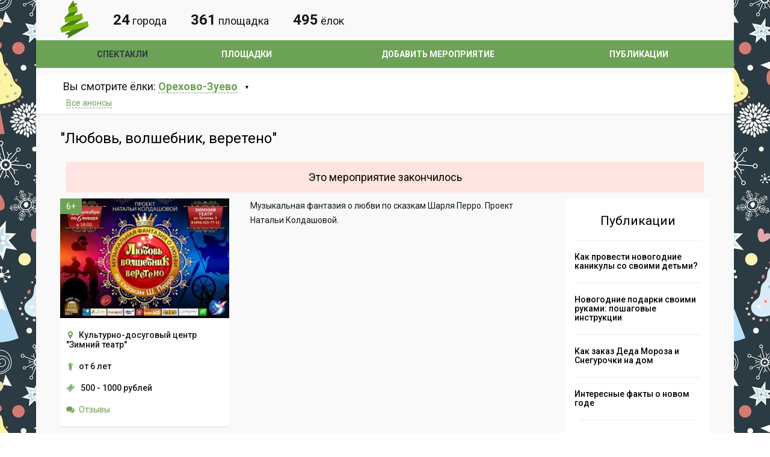

--- FILE ---
content_type: text/html; charset=UTF-8
request_url: https://detskie-elki.ru/anons/orehovozuevo/lyubov_volshebnik_vereteno.html
body_size: 6049
content:
<!DOCTYPE html>
<head>
<meta charset="UTF-8">
<meta name="HandheldFriendly" content="true">
<meta content="width=device-width, initial-scale=1.0, maximum-scale=1.0, user-scalable=no" name="viewport">
<title>&quot;Любовь, волшебник, веретено&quot;</title>
<meta name="description" content="&quot;Любовь, волшебник, веретено&quot;"/>
<meta name="keywords" content="&quot;Любовь, волшебник, веретено&quot;"/>
<link rel="stylesheet" href="/main.css?5">
<link rel="stylesheet" href="/mobile.css?5">
<link href='https://fonts.googleapis.com/css?family=Roboto:400,300,500,700&subset=latin,cyrillic-ext,cyrillic' rel='stylesheet' type='text/css'>
<!--[if lt IE 9]>
      <script src="https://oss.maxcdn.com/libs/html5shiv/3.7.0/html5shiv.js"></script>
      <script src="https://oss.maxcdn.com/libs/respond.js/1.4.2/respond.min.js"></script>
 <![endif]-->
<script src="/js/jquery.js"></script>
<script src="/core/js/main.js"></script>
<script src="/js/js.js"></script>
<script src="/js/owl.carousel.min.js"></script>
<link type="text/css" href="/js/highslide/highslide.css" rel="stylesheet" />
<script src="/js/highslide/highslide.clgs-mod.js"></script>
<script src="https://api-maps.yandex.ru/2.1/?lang=ru_RU" type="text/javascript"></script>
<link href="/favicon.ico" rel="shortcut icon" type="image/x-icon">
<link href="/favicon120.png" rel="icon" sizes="120x120" type="image/png">
<meta property="og:title" content="&quot;Любовь, волшебник, веретено&quot;">
<meta property="og:description" content="&quot;Любовь, волшебник, веретено&quot;">
<meta property="og:image" content="/list/file/b_1534494804_lvv.jpg">
<meta property="og:url" content="https://detskie-elki.ru/anons/orehovozuevo/lyubov_volshebnik_vereteno.html">
<meta property="og:type" content="website">
<!-- Yandex.RTB -->
<script>window.yaContextCb=window.yaContextCb||[]</script>
<script src="https://yandex.ru/ads/system/context.js" async></script>
<meta name="generator" content="cms v.0.10.6 SK"/></head>
 <!-- Yandex.Metrika counter --> <script type="text/javascript" > (function(m,e,t,r,i,k,a){m[i]=m[i]||function(){(m[i].a=m[i].a||[]).push(arguments)}; m[i].l=1*new Date();k=e.createElement(t),a=e.getElementsByTagName(t)[0],k.async=1,k.src=r,a.parentNode.insertBefore(k,a)}) (window, document, "script", "https://mc.yandex.ru/metrika/tag.js", "ym"); ym(51081803, "init", { clickmap:true, trackLinks:true, accurateTrackBounce:true, webvisor:true }); </script> <noscript><div><img src="https://mc.yandex.ru/watch/51081803" style="position:absolute; left:-9999px;" alt="" /></div></noscript> <!-- /Yandex.Metrika counter --><body>
<!--header-->
	<header>			
		<div class="wrapper">
			<div class="header-middle">
				<div class="logo">
					<a href="https://detskie-elki.ru">
						<img src="/images/logo4.png?1" alt="Афиша детских новогодних елок" title="Афиша детских новогодних елок" />
					</a>
				</div>
				<!--<div class="title">Первый по новогодним елкам</div>-->
				<div class="search-title"><span>24</span> города</div><div class="search-title"><span>361</span> площадка</div><div class="search-title"><span>495</span> ёлок</div>			</div>
		</div>
		<div class="header-bottom">
			<div class="wrapper">
				<nav>
					<div id="header-menu-middle"><div><span></span><span></span><span></span></div><div>Меню</div></div>
								
<div class="menu-menu-bottom-container">
	<ul id="menu-menu-bottom" class="menu"><li class="first current-menu-item"><a href="/anons/">Спектакли</a></li><li class="first menu-item"><a href="/place/">Площадки</a></li><li class="first menu-item"><a href="/add_anons.html">Добавить мероприятие</a></li><li class="first menu-item"><a href="/blog/">Публикации</a></li>	</ul>
</div>
				</nav>
			</div>
		</div>
	</header>
	<div id="black-bg"></div>
<!--/header-->
<!--content-->
	<main>
		<!--search-->
<section id="search" class="wrapper">
	<div class="search-top">
		<div class="search-top-left">
			<div class="search-city">Вы смотрите ёлки:
							
<span id="location-search" class="">
	<span>Орехово-Зуево</span>
	<div class="location-modal" style="display: none;">
		<ul class="states"><li><a href="/anons/balashiha/">Балашиха</a></li><li><a href="/anons/dolgoprudnyj/">Долгопрудный</a></li><li><a href="/anons/domodedovo/">Домодедово</a></li><li><a href="/anons/zhukovskij/">Жуковский</a></li><li><a href="/anons/zelenograd/">Зеленоград</a></li><li><a href="/anons/kolomna/">Коломна</a></li><li><a href="/anons/korolyov/">Королёв</a></li><li><a href="/anons/krasnogorsk/">Красногорск</a></li><li><a href="/anons/lyubertsy/">Люберцы</a></li><li><a href="/anons/moscow/">Москва</a></li><li><a href="/anons/mytischi/">Мытищи</a></li><li><a href="/anons/narofominsk/">Наро-Фоминск</a></li><li><a href="/anons/noginsk/">Ногинск</a></li><li><a href="/anons/odintsovo/">Одинцово</a></li><li class="current"><a href="/anons/orehovozuevo/">Орехово-Зуево</a></li><li><a href="/anons/podolsk/">Подольск</a></li><li><a href="/anons/pushkino/">Пушкино</a></li><li><a href="/anons/ramenskoe/">Раменское</a></li><li><a href="/anons/sergiev_posad/">Сергиев Посад</a></li><li><a href="/anons/serpuhov/">Серпухов</a></li><li><a href="/anons/himki/">Химки</a></li><li><a href="/anons/chehov/">Чехов</a></li><li><a href="/anons/schyolkovo/">Щёлково</a></li><li><a href="/anons/elektrostal/">Электросталь</a></li></ul>
	</div>
</span>

			</div>
						<div class="search-link age">
				<ul>
					<li><a href="/anons/orehovozuevo/">Все анонсы</a></li>
									</ul>
			</div>
		</div>
			</div>	
</section>
<!--/search-->
<!--content-->
<section class="wrapper" itemscope itemtype="http://schema.org/Event">
	<link itemprop="url" href="https://detskie-elki.ru/anons/orehovozuevo/lyubov_volshebnik_vereteno.html" />
			<!--title-->
	<h1 itemprop="name" class="page-title">"Любовь, волшебник, веретено"</h1>
	<!--/title-->
	<!--noindex--><h2 class="page-expired_event">Это мероприятие закончилось</h2><!--/noindex-->	<!--<div id="ponominal"><div id="ponominal_dialog"></div><div class="load"></div></div>-->
	<!--txt-->
	<div class="content-txt single" id="content">						
		<!--left-col-->
		<div class="event-col-left">
			<div class="event-col-img">
				<div class="event-img single-post"><div class="event-label section">6+</div><a href="/list/file/b_1534494804_lvv.jpg" class="highslide img" title="" onclick="return hs.expand(this, {captionId: 'caption1'});"><img itemprop="image" src="/list/file/s_1534494804_lvv.jpg" alt=""Любовь, волшебник, веретено"" title=""Любовь, волшебник, веретено""></a></div>
								<div class="event-item"><i class="fa fa-map-marker"></i>Культурно-досуговый центр "Зимний театр"</div>
										<div  itemprop="startDate" content="2018-12-22T18:00:00+03:00" class="event-date event-date-time event-date-time-expired" style="display:none"><i class="fa fa-calendar"></i>22 Дек 2018</div>
												<div  class="event-date event-date-time event-date-time-expired" style="display:none"><i class="fa fa-calendar"></i>23 Дек 2018</div>
												<div  class="event-date event-date-time event-date-time-expired" style="display:none"><i class="fa fa-calendar"></i>24 Дек 2018</div>
												<div  class="event-date event-date-time event-date-time-expired" style="display:none"><i class="fa fa-calendar"></i>25 Дек 2018</div>
												<div  class="event-date event-date-time event-date-time-expired" style="display:none"><i class="fa fa-calendar"></i>26 Дек 2018</div>
												<div  class="event-date event-date-time event-date-time-expired" style="display:none"><i class="fa fa-calendar"></i>27 Дек 2018</div>
												<div  class="event-date event-date-time event-date-time-expired" style="display:none"><i class="fa fa-calendar"></i>28 Дек 2018</div>
												<div  class="event-date event-date-time event-date-time-expired" style="display:none"><i class="fa fa-calendar"></i>29 Дек 2018</div>
												<div  class="event-date event-date-time event-date-time-expired" style="display:none"><i class="fa fa-calendar"></i>30 Дек 2018</div>
												<div  class="event-date event-date-time event-date-time-expired" style="display:none"><i class="fa fa-calendar"></i>02 Янв 2019</div>
												<div  class="event-date event-date-time event-date-time-expired" style="display:none"><i class="fa fa-calendar"></i>03 Янв 2019</div>
												<div  class="event-date event-date-time event-date-time-expired" style="display:none"><i class="fa fa-calendar"></i>04 Янв 2019</div>
												<div  class="event-date event-date-time event-date-time-expired" style="display:none"><i class="fa fa-calendar"></i>05 Янв 2019</div>
												<div  itemprop="endDate" content="2019-01-06T00:00:00+03:00" class="event-date event-date-time event-date-time-expired" style="display:none"><i class="fa fa-calendar"></i>06 Янв 2019</div>
										<div class="event-item"><i class="fa fa-child" title="Рекомендуемый возраст"></i>от 6 лет</div>
									<div itemprop="offers" itemscope itemtype="http://schema.org/AggregateOffer">
						<meta itemprop="validFrom" content="2018-10-20T15:00:12+03:00">						<div class="event-item">
							<i class="fa fa-ticket" title="Стоимость"></i>
							<span itemprop="lowPrice" content="500">500 - 1000 рублей								<meta itemprop="price" content="500">
								<meta itemprop="priceCurrency" content="RUB">
								<link itemprop="availability" href="http://schema.org/out_of_stock" />
							</span>
													</div>
												<link itemprop="url" href="https://detskie-elki.ru/anons/orehovozuevo/lyubov_volshebnik_vereteno.html" />
											</div>
								<div class="event-item"><i class="fa fa-comments" title="Отзывы"></i><a href="#comments" title="Отзывы" id="comments_count">Отзывы</a></div>
				<div class="event-item"></div>
			</div>
			<!--<div class="event-icons">
				<span><i class="fa fa-thumbs-o-up"></i>11</span>
				<span><i class="fa fa-male"></i>6</span>
			</div>-->
		</div>
		<!--/left-col-->
		<!--right-col-->
		<div class="event-col-right">
			<!--noindex-->
<div class="banner_after_desc is_mobile_banner">
<!-- Елки - Банер на детальной под описанием -->
<!-- Yandex.RTB R-A-10444431-3 -->
<div id="yandex_rtb_R-A-10444431-3"></div>
<script>
    window.yaContextCb.push(() => {
        Ya.Context.AdvManager.render({
            "blockId": "R-A-10444431-3",
            "renderTo": "yandex_rtb_R-A-10444431-3"
        })
    })
</script>
</div>
<!--/noindex-->			<!---txt-->
			<div itemprop="description" class="event-txt">
			<p>Музыкальная фантазия о любви по сказкам Шарля Перро. Проект Натальи Колдашовой.</p>			</div>
			<!---/txt-->		
			<div class="event-tags">
						</div>
					</div>
		<!--/right-col-->
		<div class="fix"></div>
		<!---gallery-->	
				
		<!---/gallery-->
			
		<!--map-->
				<div itemprop="location" itemscope itemtype="http://schema.org/Place" class="event-map">
			<div class="event-map-left"><a itemprop="url" href="/place/orehovozuevo/kulturnodosugovyj_tsentr_zimnij_teatr.html"><h3 itemprop="name">Культурно-досуговый центр "Зимний театр"</h3></a>					
				<span itemprop="address" itemscope itemtype="http://schema.org/PostalAddress"><p itemprop="streetAddress">Московская область, г. Орехово-Зуево, ул. Бугрова, 5</p></span>
								<p>Телефон: <a itemprop="telephone" href="tel:+7 (496) 425-77-11" class="phone">+7 (496) 425-77-11</a></p>
							</div>
			<div class="event-map-right">
				<div class="map-wrapper" style="width:100%;height:450px" id="event-map-left" data-coord="55.802948, 38.994762"></div>
			</div>
		</div>
				<!--/map-->
		<!--comments-->
		<h2 style="margin:10px 0 10px">Отзывы</h2>
		<div id="comments">
			<!-- Put this script tag to the <head> of your page -->
			<script type="text/javascript" src="https://vk.com/js/api/openapi.js?159"></script>

			<script type="text/javascript">
			  VK.init({apiId: 6721806, onlyWidgets: true});
			</script>

			<!-- Put this div tag to the place, where the Comments block will be -->
			<div id="vk_comments"></div>
			<script type="text/javascript">
			VK.Widgets.Comments("vk_comments", {limit: 10, attach: "*"});
			VK.Api.call('widgets.getComments', {widget_api_id: 6721806, url: 'https://detskie-elki.ru/anons/orehovozuevo/lyubov_volshebnik_vereteno.html', v: 5.103}, function(obj) {
				if(obj.response.count>0){
					$('#comments_count').append(' <span>'+obj.response.count+'</span>');
				}
			});

			</script>
		</div>
		<!--/comments-->
			
		<!--links-->
		<!--<div class="event-links">					
			<a href="#" rel="prev" title="">Предыдущая запись</a>							
			<a href="#" rel="next" title="">Следующая запись</a>
		</div>
		-->

		<!--noindex-->
<div class="banner_list">
	<!-- Елки - в листинге между анонсами -->
	<!-- Yandex.RTB R-A-10444431-2 -->
	<div id="yandex_rtb_R-A-10444431-2-0"></div>
	<script>
		window.yaContextCb.push(() => {
			Ya.Context.AdvManager.render({
				"blockId": "R-A-10444431-2",
				"renderTo": "yandex_rtb_R-A-10444431-2-0",
				"pageNumber" : "0"
			})
		})
	</script>
</div>
<!--/noindex--><!--noindex--><h2 style="margin:35px 0 25px">Смотрите также</h2><div class="col small"><div class="slider3">
			<div class="item-event item">
			<a href="interaktivnyj_spektakl_dlya_vsej_semi_zhizn_snegov.html" class="event-link" title="Интерактивный спектакль для всей семьи &quot;Жизнь снеговичкOff&quot;">
									<div class="event-label section">0+</div>
								<!--<div class="event-label free">Бесплатно</div>-->
				<div class="event-img" style="background-image: url(/list/file/s_uzjhlsn2wwfcv46pgkg10dxhqbaca7cwi1uwmkocpkvy0yljpusdi7oo7zseoeopbqbdu9ds3foa9vqmkeycfv.jpg);"></div>
				<h3>Интерактивный спектакль для всей семьи "Жизнь снеговичкOff"</h3>
			</a>
			<!--<div class="event-icons">
				<span><i class="fa fa-thumbs-o-up"></i>0</span>
				<span><i class="fa fa-comment-o"></i><a href="interaktivnyj_spektakl_dlya_vsej_semi_zhizn_snegov.html"><span class="dsq-postid">0</span></a></span>
				<span><i class="fa fa-male"></i>0</span>
			</div>-->
			<p></p>
						<div class="event-date"><i class="fa fa-calendar"></i>28 Декабря 2024 - 06 Января 2025</div>
						<div class="event-place"><i class="fa fa-map-marker"></i><a href="/place/orehovozuevo/anonsy_novogodnih_elok_v_tskd_mechta.html">Центр культуры и досуга "Мечта"</a></div>
					</div>
			<div class="item-event item">
			<a href="istoriya_novogodnih_igrushek.html" class="event-link" title="История новогодних игрушек">
									<div class="event-label section">6+</div>
								<!--<div class="event-label free">Бесплатно</div>-->
				<div class="event-img" style="background-image: url(/list/file/s_dhwzpw0rbwjhxwk61absv7awm73hzxr3jcrnzikx9wtaben78a4h9mlamticilx9btijanswv8dihgzukgpl4drp.jpg);"></div>
				<h3>История новогодних игрушек</h3>
			</a>
			<!--<div class="event-icons">
				<span><i class="fa fa-thumbs-o-up"></i>0</span>
				<span><i class="fa fa-comment-o"></i><a href="istoriya_novogodnih_igrushek.html"><span class="dsq-postid">0</span></a></span>
				<span><i class="fa fa-male"></i>0</span>
			</div>-->
			<p></p>
						<div class="event-date"><i class="fa fa-calendar"></i>27 Декабря 2025 - 07 Января 2026</div>
						<div class="event-place"><i class="fa fa-map-marker"></i><a href="/place/orehovozuevo/anonsy_novogodnih_elok_v_tskd_mechta.html">Центр культуры и досуга "Мечта"</a></div>
					</div>
			<div class="item-event item">
			<a href="novogodnyaya_yolka_v_zimnem_teatre_2024.html" class="event-link" title="Новогодняя ёлка в &quot;Зимнем театре&quot; 2024">
									<div class="event-label section">3+</div>
								<!--<div class="event-label free">Бесплатно</div>-->
				<div class="event-img" style="background-image: url(/list/file/s_ch4qqtsn5rw.jpg);"></div>
				<h3>Новогодняя ёлка в "Зимнем театре" 2024</h3>
			</a>
			<!--<div class="event-icons">
				<span><i class="fa fa-thumbs-o-up"></i>0</span>
				<span><i class="fa fa-comment-o"></i><a href="novogodnyaya_yolka_v_zimnem_teatre_2024.html"><span class="dsq-postid">0</span></a></span>
				<span><i class="fa fa-male"></i>0</span>
			</div>-->
			<p></p>
						<div class="event-date"><i class="fa fa-calendar"></i>24 Декабря 2023 - 05 Января 2024</div>
						<div class="event-place"><i class="fa fa-map-marker"></i><a href="/place/orehovozuevo/kulturnodosugovyj_tsentr_zimnij_teatr.html">Культурно-досуговый центр "Зимний театр"</a></div>
					</div>
			<div class="item-event item">
			<a href="chudesnyj_malyshnik_zimnyaya_istoriya.html" class="event-link" title="Чудесный Малышник &quot;Зимняя история&quot;">
									<div class="event-label section">0+</div>
								<!--<div class="event-label free">Бесплатно</div>-->
				<div class="event-img" style="background-image: url(/list/file/s_fqflynwzbe.jpg);"></div>
				<h3>Чудесный Малышник "Зимняя история"</h3>
			</a>
			<!--<div class="event-icons">
				<span><i class="fa fa-thumbs-o-up"></i>0</span>
				<span><i class="fa fa-comment-o"></i><a href="chudesnyj_malyshnik_zimnyaya_istoriya.html"><span class="dsq-postid">0</span></a></span>
				<span><i class="fa fa-male"></i>0</span>
			</div>-->
			<p></p>
						<div class="event-date"><i class="fa fa-calendar"></i>23 Декабря 2023 - 04 Января 2023</div>
						<div class="event-place"><i class="fa fa-map-marker"></i><a href="/place/orehovozuevo/anonsy_novogodnih_elok_v_azbuki.html">Детская библиотека "Аз-Буки" МУК "ДК на пл.Пушкина"</a></div>
					</div>
	</div></div><!--/noindex-->	</div>
	<!--sidebar-->
	<div class="content-sidebar">
		<!--colume-->
				<!--/colume-->
		<!--colume-->
				<!--/colume-->
		<!--colume-->
		<div class="col">
				<div class="items">
	<h2>Публикации</h2>
			<div class="item-event small">
			<a href="/blog/kak_provesti_novogodnie_kanikuly_so_svoimi_detmi.html" title="Как провести новогодние каникулы со своими детьми?">
				<div class="event-txt-small">Как провести новогодние каникулы со своими детьми?</div>
			</a>
		</div>
			<div class="item-event small">
			<a href="/blog/novogodnie_podarki_svoimi_rukami_poshagovye_instruktsii.html" title="Новогодние подарки своими руками: пошаговые инструкции">
				<div class="event-txt-small">Новогодние подарки своими руками: пошаговые инструкции</div>
			</a>
		</div>
			<div class="item-event small">
			<a href="/blog/zakaz_deda_moroza_i_snegurochki_na_dom.html" title="Как заказ Деда Мороза и Снегурочки на дом">
				<div class="event-txt-small">Как заказ Деда Мороза и Снегурочки на дом</div>
			</a>
		</div>
			<div class="item-event small">
			<a href="/blog/interesnye_fakty_o_novom_gode.html" title="Интересные факты о новом годе">
				<div class="event-txt-small">Интересные факты о новом годе</div>
			</a>
		</div>
		<div class="col-read-more"><a href="/blog/">Читать все &rarr;</a></div>
	</div>
			</div>
		<!--/colume-->
		<!--colume-->
		<div class="col">
			<div class="banner200x400 reg"><!--noindex-->
<!-- Блок справа под публикациями -->
<!-- Yandex.RTB R-A-10444431-1 -->
<div id="yandex_rtb_R-A-10444431-1"></div>
<script>
  window.yaContextCb.push(() => {
    Ya.Context.AdvManager.render({
      "blockId": "R-A-10444431-1",
      "renderTo": "yandex_rtb_R-A-10444431-1"
    })
  })
</script>
<!--/noindex--></div>
		</div>	
		<!--/colume-->
		<!--colume-->
				<!--/colume-->
	</div>
	<!--/sidebar-->
	<div class="fix"></div>
</section>
	</main>
	<!--noindex-->
<!-- Yandex.RTB R-A-10444431-4 -->
<script>
  window.yaContextCb.push(() => {
    Ya.Context.AdvManager.render({
      "blockId": "R-A-10444431-4",
      "type": "floorAd",
      "platform": "touch"
    })
  })
</script>
<!--/noindex-->	<!--footer-->
	<footer>
		<div class="footer-top">
			<div class="wrapper">
				<div class="footer-top-table">
					<!--nav-footer-->
					<nav class="footer-top-left">
										</nav>
					<!--/nav-footer-->
				</div>
			</div>
		</div>
		<div class="footer-bottom">
			<div class="wrapper">
				<!--<div class="annotation-txt">
					<p>Афиша для детей</p>
				</div>-->
				<div class="label-age">0+</div>
				<div class="counter_pic"><!-- Yandex.Metrika informer --> <a href="https://metrika.yandex.ru/stat/?id=51081803&amp;from=informer" target="_blank" rel="nofollow"><img src="https://informer.yandex.ru/informer/51081803/3_0_515050FF_313030FF_1_pageviews" style="width:88px; height:31px; border:0;" alt="Яндекс.Метрика" title="Яндекс.Метрика: данные за сегодня (просмотры, визиты и уникальные посетители)" /></a> <!-- /Yandex.Metrika informer --></div>
				<div class="copy">© 2026 «Афиша детских новогодних елок - Detskie-elki.ru»</div>
			</div>
		</div>
	</footer>
	<!--/footer-->
</body>
</html>

--- FILE ---
content_type: text/css
request_url: https://detskie-elki.ru/js/highslide/highslide.css
body_size: 181
content:
.highslide {
	text-decoration: none;
	color: Black;
}

.highslide-html {
    background-color: white;
}

.highslide-html-blur {
}

.highslide-html-content {
	position: absolute;
    display: none;
}

.highslide-display-block {
    display: block;
}

.highslide-display-none {
	display: none;
}

.control {
	float: right;
    display: block;
	margin: 0 5px;
	font-size: 9pt;
    font-weight: bold;
	text-decoration: none;
	text-transform: uppercase;
	color: #999;
}
.control:hover {
	color: black !important;
}
.highslide-move {
    cursor: move;
}